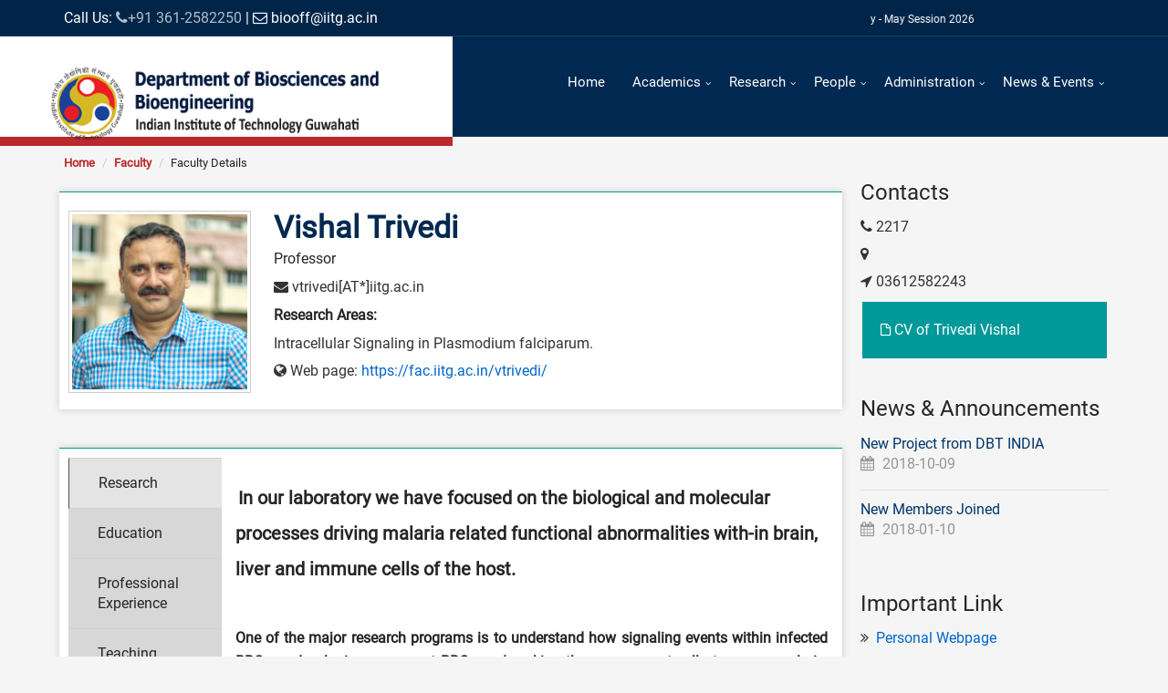

--- FILE ---
content_type: text/html; charset=UTF-8
request_url: https://www.iitg.ac.in/biotech/faculty_profile.php?fname=Vishal&lname=Trivedi&iitg=1141&mail=vtrivedi@iitg.ac.in
body_size: 44066
content:
<!DOCTYPE html>

<html lang="en-US">
<head>
    <meta charset="UTF-8"/>
    <meta name="viewport" content="width=device-width, initial-scale=1.0">
    <meta name="description" content="Department of Biosciences and Bioengineering || Indian Institute of Technology Guwahati">
	<meta name="keywords" content="Department of Biosciences and Bioengineering, Indian Institute of Technology Guwahati">
	<meta name="author" content="IIT Guwahati">
    <title>Department of Biosciences and Bioengineering : Indian Institute of Technology Guwahati</title>
    <link href="font.css" rel="stylesheet"> 
    <link href="assets/css/font-awesome.css" rel="stylesheet" type="text/css">
    <link rel="stylesheet" href="assets/bootstrap/css/bootstrap.css" type="text/css">
    <link rel="stylesheet" href="assets/css/selectize.css" type="text/css">
    <link rel="stylesheet" href="assets/css/owl.carousel.css" type="text/css">
    <link rel="stylesheet" href="assets/css/vanillabox/vanillabox.css" type="text/css">
    <link rel="stylesheet" href="assets/css/vanillabox/vanillabox.css" type="text/css">

   <link rel="stylesheet" href="assets/css/faculty_style.css" type="text/css">	
   <link rel="stylesheet" href="dist/jquery.tabs.css">
<script type="text/javascript" src="assets/js/jquery-2.1.0.min.js"></script>
<style type="text/css">

.box{
background-color:#FFF;
padding-left:10px;
padding-right:10px;
border-top:1px solid #009999; 
-moz-box-shadow:0 0 8px #E4E4E4;
-webkit-box-shadow:0 0 8px #E4E4E4;
box-shadow:0 0 8px #cdcdce;
}
</style>
<!-- CSS Code: Place this code in the document's head (between the <head> -- </head> tags) -->
<style>
table{
  width: 100%;
  background-color: #F3F3F3;
  border-collapse: collapse;
  border-width: 2px;
  border-color: #DADADA;
  border-style: solid;
  color: #000000;
  padding:2px;
}

table.td, table.th {
  border-width: 2px;
  border-color: #CCCCCC;
  border-style: solid;
  padding: 5px;
  line-height:25px;
}
table.thead {
  background-color: #7ea8f8;
}
</style>

<!-- HTML Code: Place this code in the document's body (between the 'body' tags) where the table should appear -->
<!-- Generated at CSSPortal.com -->


</head>

<body class="page-sub-page page-member-detail">
<!-- Wrapper -->
<div class="wrapper">
<!-- Header -->

<div class="navigation-wrapper">
    <div class="secondary-navigation-wrapper">
        <div class="container">
            <div class="navigation-contact pull-left">Call Us:  <span class="opacity-70"><i class="fa fa-phone"></i>+91 361-2582250</span>  | 
            <i class="fa fa-envelope-o"></i> biooff@iitg.ac.in</div>
            
           
            <ul class="secondary-navigation list-unstyled">
            <marquee behavior="scroll" direction="left" onMouseOver="this.setAttribute('scrollamount', 0, 0);this.stop();" OnMouseOut="this.setAttribute('scrollamount', 3, 0);this.start();">
                
                           <li><a target="1" href="pdf/9ac29233751344c8d9ec23905e5c820dce65fa51.pdf">Time Table For January - May Session 2026</a></li>
 	
 </marquee>
            </ul>
        </div>
    </div><!-- /.secondary-navigation -->
    <div class="primary-navigation-wrapper">
        <header class="navbar" id="top" role="banner">
            <div class="container">
                <div class="navbar-header">
                    <button class="navbar-toggle" type="button" data-toggle="collapse" data-target=".bs-navbar-collapse">
                        <span class="sr-only">Toggle navigation</span>
                        <span class="icon-bar"></span>
                        <span class="icon-bar"></span>
                        <span class="icon-bar"></span>
                    </button>
                    <div class="navbar-brand nav" id="brand">
                        <a href="index.php"><img src="img/logo.png" alt="Department of Biosciences and Bioengineering at the Indian Institute of Technology Guwahati"></a></div>
              </div>
                <nav class="collapse navbar-collapse bs-navbar-collapse navbar-right" role="navigation">
                    <ul class="nav navbar-nav">

 
<li><a href="index.php" class="no-link">Home</a>

<ul class="list-unstyled child-navigation">


</ul>
</li>
 
<li><a href="#" class="has-child no-link">Academics</a>

<ul class="list-unstyled child-navigation">

<li><a href="page_details.php?name=Undergraduate&page=af995ac332c27d9822d49b1e613c0041797d1e24">Undergraduate</a></li>

<li><a href="page_details.php?name=Postgraduate&page=2f3f672b98946394650bbf87c00c3579cc9c487a">Postgraduate</a></li>

<li><a href="page_details.php?name=Doctoral&page=79dcc0c173f48720a95713535f8efedab20ac109">Doctoral</a></li>

<li><a href="page_details.php?name=Post-Doctoral&page=ab740d7c93e4744fa4f9f7a10ee1c53f54ce8270">Post Doctoral</a></li>

<li><a href="https://iitg.ac.in/acad/academic_calendar.php">Academic Calendar</a></li>

<li><a href="documents/794411807fe5c405bb13d83207bb3e566dcb7cd5.pdf">New B.Tech Curriculum BSBE (2018)</a></li>

<li><a href="documents/f95afcd8208f271fbfbd038f710da9e1ee33ad49.pdf">Guidelines for Invigilation Duty</a></li>


</ul>
</li>
 
<li><a href="#" class="has-child no-link">Research</a>

<ul class="list-unstyled child-navigation">

<li><a href="lab.php"> Laboratories</a></li>

<li><a href="publications.php">Publications</a></li>

<li><a href="index_post.php?name=Patents&page=55b4a70168c3da0e060350d121aef81d1753f74d">Patents</a></li>

<li><a href="book.php">Books</a></li>

<li><a href="book_chapter.php">Book Chapter</a></li>

<li><a href="index_post.php?name=Open-Access-&page=95d78d45601194eecece7cc5d28d5391d53f84bd">Open Access Fee Reimbursement</a></li>


</ul>
</li>
 
<li><a href="#" class="has-child no-link">People</a>

<ul class="list-unstyled child-navigation">

<li><a href="page_details.php?name=Head&page=5835062c5d3bea99e2a06adfe42d7564660470e7">Head</a></li>

<li><a href="faculty.php">Faculty</a></li>

<li><a href="people.php?people=Staff">Staff</a></li>

<li><a href="students.php">Students</a></li>

<li><a href="people.php?people=Research-staff">Research Staff</a></li>

<li><a href="alumni.php">Alumni</a></li>

<li><a href="index_post.php?name=Adjunct-Faculty&page=53b08ada53986950b5ac6e1801446582966cc20f">Adjunct Faculty</a></li>

<li><a href="index_post.php?name=Former-Faculty-&page=25d449644488d1842008045f24bcde1f99909097">Former Faculty</a></li>


</ul>
</li>
 
<li><a href="#" class="has-child no-link">Administration</a>

<ul class="list-unstyled child-navigation">

<li><a href="documents/42a73867428a1d93a95e12f2306055ea9c1b6afd.pdf">Departmental Committee</a></li>

<li><a href="https://iitgoffice-my.sharepoint.com/:f:/r/personal/biooff_iitg_ac_in/Documents/Minutes?csf=1&e=w5qs">Departmental Minutes & Notices</a></li>

<li><a href="fac_advisor/BTech batch wise FA.xlsx">Faculty Adviser-B.Tech</a></li>

<li><a href="fac_advisor/MTech batch wisw FA.xlsx">Faculty Adviser-M.Tech</a></li>


</ul>
</li>
 
<li><a href="#" class="has-child no-link">News & Events</a>

<ul class="list-unstyled child-navigation">

<li><a href="events.php">Conference</a></li>

<li><a href="dcalender.php">Department Calendar</a></li>


</ul>
</li>
                        
</ul>              </nav><!-- /.navbar collapse-->
            </div><!-- /.container -->
        </header><!-- /.navbar -->
    </div><!-- /.primary-navigation -->
    <div class="background">
        <img src="assets/img/background-city.png"  alt="background">
    </div>
</div><!-- end Header --><!-- end Header -->

<!-- Breadcrumb -->
<div class="container">
    <ol class="breadcrumb">
      <li><a href="index.php"><b>Home</b></a></li>
        <li><a href="faculty.php">Faculty</a></li>
        <li class="">Faculty Details</li>
    </ol>
</div>
<!-- end Breadcrumb -->

<!-- Page Content -->
<div id="page-content">
    <div class="container">
        <div class="row">
            <!--MAIN Content-->
            <div class="col-md-9">
                <div id="page-main"><br>

                    <section id="members" class="box">
                       
                        <div class="author-block member-detail">
                            <figure class="author-picture">                          <a href="faculty/d502b4111925e94defbe02e9ee051f63.jpg" class="image-popup"><img src="faculty/d502b4111925e94defbe02e9ee051f63.jpg" style="border:1px solid #CCCCCC; padding:3px;"/> </a></figure>
                            
                            <article class="paragraph-wrapper">
                                <div class="inner">
                                    <header><h2>Vishal&nbsp;Trivedi</h2></header>
                                    <figure>Professor</figure>
                                     <P> <i class="fa fa-envelope"></i> vtrivedi[AT*]iitg.ac.in</P>
                                     <b>Research Areas: </b>
                                    <p class="quote">
                                     <p>Intracellular Signaling in Plasmodium falciparum.</p>                                    </p>
                                     <P><i class="fa fa-globe"></i> Web page: <a href="https://fac.iitg.ac.in/vtrivedi/" target="_blank"><font color="#0066CC">https://fac.iitg.ac.in/vtrivedi/</font></a>  </P> <br>
                                    
                                    

                                </div>
                            </article>
                        </div><!-- /.author -->
                    </section>
                    <br>

                     <section id="course-tabs" class="box">
                   <div class="jq-tab-wrapper" id="verticalTab">
        <div class="jq-tab-menu">
            <div class="jq-tab-title active" data-tab="1">Research</div>
            <div class="jq-tab-title" data-tab="2">Education</div>
            <div class="jq-tab-title" data-tab="7">Professional Experience</div>
            <div class="jq-tab-title" data-tab="3">Teaching</div>
              <div class="jq-tab-title" data-tab="4">Publication</div>
                <div class="jq-tab-title" data-tab="5">Patents</div>
                  <div class="jq-tab-title" data-tab="6">Research Group</div>
                  <div class="jq-tab-title" data-tab="8">Lab Facilities</div>
        </div>
        <div class="jq-tab-content-wrapper">
            <div class="jq-tab-content active" data-tab="1">
            <p align="justify">
                                        <h1><span style="font-size: small;">&nbsp;<strong style="font-size: 1.5em;">In our laboratory we have focused on the biological and molecular processes driving malaria related functional abnormalities with-in brain, liver and immune cells of the host.</strong></span></h1>
<h2 align="justify"><span style="font-size: medium;"><strong>One of the major research programs is to understand how signaling events within infected RBC are developing senescent RBCs and making these senescent cells to cause malaria&nbsp; associated functional abnormalities in vital organs of the host and the immune system.</strong></span></h2>
<h2 align="justify"><span style="font-size: medium;"><strong>Also, we are interested to characterize proteins involved in cellular signaling, hemoglobin digestion and intracellular trafficking within&nbsp;plasmodium&nbsp;falciparum. Please&nbsp;<a href="../../vtrivedi/Research.html">click</a>&nbsp;here to know more about the ongoing project in our laboratory.</strong></span></h2>                                                                            </p>
                </div>
                
                
                
                
            <div class="jq-tab-content" data-tab="2">  	
										
                   <p align="justify"><h4 align="justify"><span style="font-size: medium;">BSc in biology. University of Lucknow, Lucknow, India.</span></h4>
<h4 align="justify"><br /><span style="font-size: medium;">MSc in biochemistry. University of Lucknow, Lucknow, India&nbsp;<strong class="M_1">(Gold medalist)</strong>.</span></h4>
<h4 align="justify"><br /><span style="font-size: medium;">PhD. Jawahar Lal Nehru University, New Delhi, India.&nbsp;<span class="M_1">(Research performed at Central drug Research Institute, Lucknow, India)</span><strong>.</strong></span></h4></p>
                                         
                                        	
                </div>
                
                
                 <div class="jq-tab-content" data-tab="7">
            <p align="justify">
                                        <h4 align="justify"><span style="font-size: medium;">PhD-Student at the Department of Molecular &amp; Structural Biology, Central Drug Research Institute, Lucknow, India.</span></h4>
<h4 align="justify"><br /><span style="font-size: medium;">Post-Doc at the Department of Molecular and Cellular Biology, Harvard University, Cambridge, MA, USA&nbsp;<strong>(With Prof Axel Nohturfft).</strong></span></h4>
<h4 align="justify"><br /><span style="font-size: medium;">Post-Doc Molecular Oncology Research Institute, Tufts Medical Centre, Tufts University. Boston, MA, USA&nbsp;<strong>(With Prof. Athan Kuliopulos ).</strong></span></h4>
<h4 align="justify"><br /><span style="font-size: medium;">2009-2014&nbsp; Assistant Professor, Department of Biotechnology, Indian Institute of Technology-Guwahati, Guwahati, Assam, India.</span></h4>
<h4 align="justify"><br /><span style="font-size: medium;">Jan 2014- June, 2018 Associate Professor, Department of Biosciences and Bioengineering, Indian Institute of Technology-Guwahati, Guwahati, Assam, India.</span></h4>
<h4 align="justify"><span style="font-size: medium;">June 2018-&nbsp;&nbsp; Professor, Department of Biosciences and Bioengineering, Indian Institute of Technology-Guwahati, Guwahati, Assam, India.</span></h4>                                                                            </p>
                </div>
                
            <div class="jq-tab-content" data-tab="3">    	
										
                                        <p align="justify"><h4><span style="font-size: medium;">2009- onwards&nbsp; &nbsp;&nbsp;&nbsp;&nbsp;&nbsp;&nbsp; Different Courses Taught at Department of Biotechnology, Indian Institute of Technology-Guwahati, Guwahati, Assam (India)&nbsp;</span><br /><br /><span style="font-size: medium;"><strong class="VT_1">Teaching Material Developed.</strong></span></h4>
<p><span style="font-size: medium;"><strong>1. Fundamental&rsquo;s of Biotechnology:</strong>&nbsp;A web course developed under NPTEL phase-III for PG/Ug students (<a href="http://nptel.ac.in/courses/102103045/">http://nptel.ac.in/courses/102103045/</a>).</span></p>
<p><span style="font-size: medium;"><strong>2. Bioanalytical Techniques and Bioinformatics.</strong>&nbsp; A web course developed under NPTEL phase-III for PG students (<a href="http://nptel.ac.in/courses/102103044">http://nptel.ac.in/courses/102103044</a>).&nbsp;</span></p>
<p><span style="font-size: medium;">3.&nbsp;<strong>Experimental Biotechnology :</strong>&nbsp;A web course developed under NPTEL phase-III for PG/UG students (<a href="http://nptel.ac.in/courses/102103047">http://nptel.ac.in/courses/102103047</a>)</span></p>
<p><span style="font-size: medium;">4.&nbsp;<strong>Basic Biology :</strong>&nbsp;A web course developed under NPTEL phase-III for BTech Students. &nbsp;(<a href="http://nptel.ac.in/courses/102103039">http://nptel.ac.in/courses/102103039</a>)</span></p></p>
                                        .
            </div>
            
            
            <div class="jq-tab-content" data-tab="4"> 
			<h3> <b>Journals </b></h3>
            <hr>
			      
																	
<p align="justify"> 1. Saha, Abhishek; Panda, Subhankar; Pradhan, Nirmalya; Kalita, Kangkan, Trivedi, Vishal; Manna, Debasis. "<font color="#006699">Azidophosphonate chemistry as route to a novel class of vesicle forming phosphonolipids."</font>, Chemistry?A European Journal . DOI., Vol.24, 5, P.P 1121-1127 , (2018)
 </p>	
 
       
																	
<p align="justify"> 2. Deka, SJ., Roy, A., Manna, D., and Vishal Trivedi# "<font color="#006699">Integrating Virtual Screening and Biochemical Experimental approach to identify potential anti-cancer agents from Drug Databank."</font>, Journal of Bioinformatics and Computational Biology. DOI., Vol.16, 3, P.P 1850002- , (2018)
 </p>	
 
       
																	
<p align="justify"> 3. Aniruddha Das, Sooram Banesh, Vishal Trivedi and Shyam Biswas* "<font color="#006699"> Extraordinary Sensitivity for H2S and Fe(III) Sensing in Aqueous Medium by Al-MIL-53-N3 Metal-Organic Framework: In Vitro and In Vivo Sensing Applications."</font>, Dalton Transactions. DOI., Vol.47, , P.P 2690-2700 , (2018)
 </p>	
 
       
																	
<p align="justify"> 4. Deka, SJ., Trivedi, V* "<font color="#006699">Potentials of PKC in cancer progression and anticancer drug development."</font>, Curr Drug Discov Technol.. DOI., Vol.16, 2, P.P 135-147 , (2018)
 </p>	
 
       
																	
<p align="justify"> 5. Soutick Nandi, Sooram Banesh, Vishal Trivedi and Shyam Biswasa,* "<font color="#006699"> A dinitro-functionalized metal?organic framework featuring visual and fluorogenic sensing of H2S in living cells, human blood plasma and environmental samples."</font>, Analyst. DOI., Vol.143, 6, P.P 1482-1491 , (2018)
 </p>	
 
  
 <h3> <b>Conference Publication</b></h3>
 <hr>
			<p class= "alert alert-success"> No Data Available!</p> 
  <hr>
<br>
<a href="faculty_profile_full.php?email=vtrivedi@iitg.ac.in&iitg=1141" class=" text-info">View All Publications <i class="fa fa-angle-double-right"></i> </a>
                                                                  
                                                               
                                                                   
                                            </div>
            <div class="jq-tab-content" data-tab="5">   	
										<p align="justify"><p><span style="font-size: medium;"><strong>Antimicrobial Peptides.</strong>&nbsp;</span><br /><br /><span style="font-size: medium;"><strong>Inventors:</strong>&nbsp;<strong>Vibin Ramakrishnan, Prakash Kishore Hazam, Nitin Chaudhary, Vishal Trivedi and Gaurav Jerath.</strong>&nbsp;<strong>Patent No. 333/KOL/2015. Dated 26.03.2015</strong></span></p></p>
                                          </div>
            <div class="jq-tab-content" data-tab="6"> 

            <div class="row" style="padding-left:5px;padding-right:5px;">
            <h3>Current Students</h3>
            <hr>
            
           <div class="col-md-12">
<h5><b>Doctoral Fellow</b></h5>
                
                           
                           
                           
                           <div class="col-md-4 col-sm-4">
                                <article class="course-thumbnail">
                                    <figure class="">
                                        <div class="">                                     <a href="groups/04863cf654e65bd93850fdbc35436aa5aebdbd9c.jpg" class="image-popup"><img src="groups/04863cf654e65bd93850fdbc35436aa5aebdbd9c.jpg" width="200px;" height="150px" style="border:1px solid #CCCCCC; padding:3px;"></a>                                         </div>
                                  </figure>
                                    <div class="description">
                                        <h5 class="text-info"><a href="rg_details.php?name=Sooram Banesh&rno=110">Sooram Banesh</a></h5>
                                        <hr>
                                       <h5> <i class="fa fa-envelope"></i> sooram.banesh@iitg.ac.in</h5>
                                    </div>
                                </article><!-- /.featured-course -->
                            </div><!-- /.col-md-3 -->
                                            
                           
                           
                           
                           <div class="col-md-4 col-sm-4">
                                <article class="course-thumbnail">
                                    <figure class="">
                                        <div class="">                                     <a href="groups/7fc4cb2dd6991056870b978177c3fb9399512006.jpg" class="image-popup"><img src="groups/7fc4cb2dd6991056870b978177c3fb9399512006.jpg" width="200px;" height="150px" style="border:1px solid #CCCCCC; padding:3px;"></a>                                         </div>
                                  </figure>
                                    <div class="description">
                                        <h5 class="text-info"><a href="rg_details.php?name=Anil Kumar D&rno=111">Anil Kumar D</a></h5>
                                        <hr>
                                       <h5> <i class="fa fa-envelope"></i> anil.d@iitg.ac.in</h5>
                                    </div>
                                </article><!-- /.featured-course -->
                            </div><!-- /.col-md-3 -->
                                            
                           
                           
                           
                           <div class="col-md-4 col-sm-4">
                                <article class="course-thumbnail">
                                    <figure class="">
                                        <div class="">                                     <a href="groups/08c716d6fc8f88f9ea84e506ed26c40672f9a73a.jpg" class="image-popup"><img src="groups/08c716d6fc8f88f9ea84e506ed26c40672f9a73a.jpg" width="200px;" height="150px" style="border:1px solid #CCCCCC; padding:3px;"></a>                                         </div>
                                  </figure>
                                    <div class="description">
                                        <h5 class="text-info"><a href="rg_details.php?name=Alok Kumar Pandey&rno=112">Alok Kumar Pandey</a></h5>
                                        <hr>
                                       <h5> <i class="fa fa-envelope"></i> alok176106024@iitg.ac.in</h5>
                                    </div>
                                </article><!-- /.featured-course -->
                            </div><!-- /.col-md-3 -->
                                            
                           
                           
                           
                           <div class="col-md-4 col-sm-4">
                                <article class="course-thumbnail">
                                    <figure class="">
                                        <div class="">                                     <a href="groups/b31735617144a6f074d06bd93e2ec5334d31fcea.jpg" class="image-popup"><img src="groups/b31735617144a6f074d06bd93e2ec5334d31fcea.jpg" width="200px;" height="150px" style="border:1px solid #CCCCCC; padding:3px;"></a>                                         </div>
                                  </figure>
                                    <div class="description">
                                        <h5 class="text-info"><a href="rg_details.php?name=Mohammed rafi Uz Zama Khan&rno=113">Mohammed rafi Uz Zama Khan</a></h5>
                                        <hr>
                                       <h5> <i class="fa fa-envelope"></i> rafi176106106@iitg.ac.in</h5>
                                    </div>
                                </article><!-- /.featured-course -->
                            </div><!-- /.col-md-3 -->
                                            
                           
                           
                           
                           <div class="col-md-4 col-sm-4">
                                <article class="course-thumbnail">
                                    <figure class="">
                                        <div class="">                                     <a href="groups/1f4156989e2f81d09ba597465d7524ce842f7ee5.jpg" class="image-popup"><img src="groups/1f4156989e2f81d09ba597465d7524ce842f7ee5.jpg" width="200px;" height="150px" style="border:1px solid #CCCCCC; padding:3px;"></a>                                         </div>
                                  </figure>
                                    <div class="description">
                                        <h5 class="text-info"><a href="rg_details.php?name=Siddhartha Neog&rno=142">Siddhartha Neog</a></h5>
                                        <hr>
                                       <h5> <i class="fa fa-envelope"></i> neog@iitg.ac.in</h5>
                                    </div>
                                </article><!-- /.featured-course -->
                            </div><!-- /.col-md-3 -->
                              

</div>
                            
           
           
            </div>

          <div class="row" style="padding-left:5px; padding-right:5px;">
            <h3>Past Students</h3>
            <hr>
            
            <div class=" col-md-12">
<h5><b>Doctoral Fellow</b></h5>
                
                           
                           
                           
                           <div class="col-md-4 col-sm-4">
                                <article class="course-thumbnail">
                                    <figure class="">
                                        <div class=""><img src="groups/1b2eb0aa9cdd624982e267e55b685a1d67aa7626.jpg" width="200px;" height="150px" style="border:1px solid #CCCCCC; padding:3px;">                                        </div>
                                  </figure>
                                    <div class="description">
                                        <h5 class="text-info"><a href="rg_details.php?name=Dr. Rohitas Deshmikh&rno=159">Dr. Rohitas Deshmikh</a></h5>
                                        <hr>
                                       <h5> <i class="fa fa-envelope"></i> </h5>
                                    </div>
                                </article><!-- /.featured-course -->
                            </div><!-- /.col-md-3 -->
                                            
                           
                           
                           
                           <div class="col-md-4 col-sm-4">
                                <article class="course-thumbnail">
                                    <figure class="">
                                        <div class=""><img src="groups/9b4c371b6cded63b695bb768e5dc3273b0ede78e.jpg" width="200px;" height="150px" style="border:1px solid #CCCCCC; padding:3px;">                                        </div>
                                  </figure>
                                    <div class="description">
                                        <h5 class="text-info"><a href="rg_details.php?name=Dr. Kimjolly Lhouvum&rno=160">Dr. Kimjolly Lhouvum</a></h5>
                                        <hr>
                                       <h5> <i class="fa fa-envelope"></i> </h5>
                                    </div>
                                </article><!-- /.featured-course -->
                            </div><!-- /.col-md-3 -->
                                            
                           
                           
                           
                           <div class="col-md-4 col-sm-4">
                                <article class="course-thumbnail">
                                    <figure class="">
                                        <div class=""><img src="groups/e2fc26d3f0d2b1775a7f301f14cf22d711f3aad7.jpg" width="200px;" height="150px" style="border:1px solid #CCCCCC; padding:3px;">                                        </div>
                                  </figure>
                                    <div class="description">
                                        <h5 class="text-info"><a href="rg_details.php?name=Dr. Arnish Chakraborty&rno=161">Dr. Arnish Chakraborty</a></h5>
                                        <hr>
                                       <h5> <i class="fa fa-envelope"></i> </h5>
                                    </div>
                                </article><!-- /.featured-course -->
                            </div><!-- /.col-md-3 -->
                                            
                           
                           
                           
                           <div class="col-md-4 col-sm-4">
                                <article class="course-thumbnail">
                                    <figure class="">
                                        <div class=""><img src="groups/bfec6614344c674622427d51d8d2d030f7e44c42.jpg" width="200px;" height="150px" style="border:1px solid #CCCCCC; padding:3px;">                                        </div>
                                  </figure>
                                    <div class="description">
                                        <h5 class="text-info"><a href="rg_details.php?name=Dr. S N Balaji &rno=162">Dr. S N Balaji </a></h5>
                                        <hr>
                                       <h5> <i class="fa fa-envelope"></i> </h5>
                                    </div>
                                </article><!-- /.featured-course -->
                            </div><!-- /.col-md-3 -->
                                            
                           
                           
                           
                           <div class="col-md-4 col-sm-4">
                                <article class="course-thumbnail">
                                    <figure class="">
                                        <div class=""><img src="groups/b8b1c0f158a3df280666a065ec095cb8e2662a03.jpg" width="200px;" height="150px" style="border:1px solid #CCCCCC; padding:3px;">                                        </div>
                                  </figure>
                                    <div class="description">
                                        <h5 class="text-info"><a href="rg_details.php?name=Dr. Suman Jyoti Deka&rno=163">Dr. Suman Jyoti Deka</a></h5>
                                        <hr>
                                       <h5> <i class="fa fa-envelope"></i> </h5>
                                    </div>
                                </article><!-- /.featured-course -->
                            </div><!-- /.col-md-3 -->
                              

</div>
                            
          
            </div>
             </div>
             <!-- /Lab Facility start -->
             <div class="jq-tab-content" data-tab="8"> 
  <div class="row" style="padding-left:5px;padding-right:5px;">
    <h3>Lab Facilities</h3>
    <hr>

    <p>No equipment added yet.</p>  </div>
</div>

<style>
.course-thumbnail:hover {
  transform: scale(1.02);
  box-shadow: 0 4px 12px rgba(0,0,0,0.15);
}
</style>
<!-- /Lab Facility end -->
   
     </div>

    </div>   
    


    <script src="dist/jquery.tabs.min.js"></script>
    <script>
        $(function(){
            $('#verticalTab').jqTabs();
        });
    </script>
                  </section> 
                   <br>

                </div><!-- /#page-main -->
            </div><!-- /.col-md-8 -->

            <!--SIDEBAR Content-->
            <div class="col-md-3">
                <div id="page-sidebar" class="sidebar">
                
                <div class="contact">
                                        <header>
                            <h2>Contacts</h2>
                        </header>
                                        <div class="icons">
                                         
                                          <P> <i class="fa fa-phone"></i>  2217</P>
                                          <p> <i class="fa fa-map-marker"></i>  </p>
                                          <p> <i class="fa fa-location-arrow"></i> 03612582243</p>
                                        
                                    </P>    </div><!-- /.icons -->
                                    </div>
                <aside id="newsletter">
                        <header>
                            
                            <div class="section-content">
                                <div class="newsletter" style="background-color: #009999;">
                                    <div class="input-group">
                                       
                                    <a href="pdf/" target="_blank"> <font color="#FFFFFF"><i class="fa fa-file-o"></i> CV of Trivedi Vishal</font></a>
                                    </div><!-- /input-group -->
                                </div><!-- /.newsletter -->
                                
                            </div><!-- /.section-content -->
                        </header>
                    </aside><!-- /.newsletter -->
                    <aside class="news-small" id="news-small">
                        <header>
                            <h2>News & Announcements</h2>
                        </header>
                        <div class="section-content">
                                 
                           
                            <article>
                           
                                <header><a href="fa_news_details.php?a=0029&sub=New-Project-from-DBT-INDIA">New Project from DBT INDIA</a></header>
                                <figure class="date"><i class="fa fa-calendar"></i> 2018-10-09 &nbsp;&nbsp;&nbsp; 
                                                                </figure>
                            </article>
                            
                                                  
                           
                            <article>
                           
                                <header><a href="fa_news_details.php?a=0028&sub=New-Members-Joined">New Members Joined</a></header>
                                <figure class="date"><i class="fa fa-calendar"></i> 2018-01-10 &nbsp;&nbsp;&nbsp; 
                                                                </figure>
                            </article>
                            
                              
                            
                            
                        </div><!-- /.section-content -->
                        
                    </aside><!-- /.news-small -->
                    
                    <aside id="archive">
                        <header>
                            <h2>Important Link</h2>
                            
                                <p><i class="fa fa-angle-double-right"></i>&nbsp; <a href="https://fac.iitg.ac.in/vtrivedi/"target="_blank"><font color="#0066CC"> Personal Webpage</font></a>
                                
                                                                 </p>

                                
                                
                                	<p>
                          
                            
                            
                        </header>
                    </aside><!-- /archive -->

                    <aside id="archive">
                        <header>
                            <h2>Downloads</h2>
                            <ul class="list-links">
                            
        <p class= "alert alert-warning"> No Data Available!</p> 
                        </header>
                    </aside><!-- /archive -->
                    
                </div><!-- /#sidebar -->
            </div><!-- /.col-md-4 -->
        </div><!-- /.row -->
    </div><!-- /.container -->
</div>
<!-- end Page Content -->

<!-- Footer -->

<head>
<link href="css/backTop.css" rel="stylesheet" type="text/css" />
</head>

<a id='backTop'>Back To Top</a>

        <script src="js/jquery.backTop.min.js"></script>
        <script>
            $(document).ready( function() {
                $('#backTop').backTop({
                    'position' : 200,
                    'speed' : 500,
                    'color' : 'red',
                });
            });
        </script>
<footer id="page-footer">
    

    <section id="footer-content">
        <div class="container">
            <div class="row">
                <div class="col-md-3 col-sm-3">
                    <aside>
                        <header><h4>Department Resources</h4></header>
                       <ul class="list-links">
                         
                           <li><a target="_blank" href="https://online.iitg.ac.in/sso/">Department Library</a></li>
  
                           <li><a target="_parent" href="index_post.php?name=Form-For-Ph.D-Students&page=97cc8dbfd96e89b2a11a57431aabf5dec249bdae">Departmental Forms</a></li>
  
                           <li><a target="_parent" href="documents/48b85cfb72a1120944a2a2e9a5570d913fea8de2.pdf">Faculty Coordinators For DCIF/Equipment</a></li>
  
                           <li><a target="_parent" href="https://intranet.iitg.ac.in/biotech/index_post.php?name=Indents-For-High-End-Equipments&page=bf5a81841cf5e68caad6349fe73b42f277a3a0b4">Indent Forms For High-End Equipments</a></li>
  
                           <li><a target="_blank" href="http://172.16.36.217/">Instrument Booking Portal</a></li>
  
                           <li><a target="_blank" href="index_post.php?name=Laboratory-Protocols&page=4f63ca7a47331084d8960e068615de3c949da4de">Laboratory Protocols</a></li>
  
                           <li><a target="_blank" href="https://iitgoffice-my.sharepoint.com/personal/biooff_iitg_ac_in/_layouts/15/onedrive.aspx?csf=1&e=w5qsGv&cid=a0b33263-3648-4458-8b3a-6fa4f3e75b63&id=%2fpersonal%2fbiooff_iitg_ac_in%2fDocuments%2fMinutes&FolderCTID=0x0120003B32D898ED9B6D4EA39178C03EE10A56">Minutes Of Departmental Committee</a></li>
  
                           <li><a target="_blank" href="http://172.16.36.60/">Room Booking Portal</a></li>
  
                           <li><a target="_blank" href="https://online.iitg.ac.in/stock/">Stock Management Portal</a></li>
  
                           <li><a target="_blank" href="documents/572720d1d2818dba7980127693a2e4a49415983a.pdf">Student Floor Coordinator</a></li>
 	
                        </ul>
                        <div>
                            
                        </div>
                    </aside>
                </div><!-- /.col-md-3 -->
                
                
                <div class="col-md-3 col-sm-3">
                    <aside>
                        <header><h4>Important Links</h4></header>
                        <ul class="list-links">
                         
                           <li><a target="_blank" href="http://www.iitg.ac.in/acad/">Admission</a></li>
  
                           <li><a target="_blank" href="https://iitg.ac.in/iitg_faculty_reqr">Faculty Recruitment </a></li>
  
                           <li><a target="_blank" href="http://iitg.ac.in">IITG Home</a></li>
  
                           <li><a target="_blank" href="https://login.microsoftonline.com/common/oauth2/authorize?client_id=00000002-0000-0ff1-ce00-000000000000&redirect_uri=https%3a%2f%2foutlook.office.com%2fowa%2f&resource=00000002-0000-0ff1-ce00-000000000000&response_mode=form_post&response_type=code+id_tok">Webmail</a></li>
 	
                        </ul>
                    </aside>
                </div><!-- /.col-md-3 -->
                
                
                <div class="col-md-3 col-sm-3">
                    <aside>
                        <header><h4>Quick Links</h4></header>
                        <ul class="list-links">
                         
                           <li><a target="_parent" href="awards.php">Awards And Honours</a></li>
  
                           <li><a target="_parent" href="biotalk.php">Biotalk</a></li>
  
                           <li><a target="_parent" href="index_post.php?name=DCIF&page=37231241f74a038b243b973d40d4d144f7298a05">Department Central Intstrument Facility </a></li>
  
                           <li><a target="_parent" href="index_post.php?name=Annual-Reports&page=c973f08481b3f19c8e2c98e10102bf93ab4dfff5">Department Reports/Newsletters</a></li>
  
                           <li><a target="_blank" href="https://www.iitg.ac.in/biotech/faculty-login/login.php">Faculty Login</a></li>
  
                           <li><a target="_parent" href="index_post.php?name=Summer-Training&page=8994ae968a268348bdb5883fbd13b1c779d46aac">Summer Training</a></li>
  
                           <li><a target="_parent" href="pdf/9ac29233751344c8d9ec23905e5c820dce65fa51.pdf">Time-table</a></li>
 	
                        </ul>
                    </aside>
                </div><!-- /.col-md-3 -->
                
                
                
                <div class="col-md-3 col-sm-3">
                    <aside>
                        <header><h4>Contact Us</h4></header>
                        <address>
                        <p>     Department of Biosciences and Bioengineering
                         </p>
                        <p> Indian Institute of Technology  Guwahati 781039 </p>
<p> <i class="fa fa-envelope-o"></i>  biooff@iitg.ac.in</p>
<p> <i class="fa fa-phone"></i> 0361-2582250 </p>
</p>
<br>


                        </address>
                    </aside>
                </div><!-- /.col-md-3 -->
                
                
            </div><!-- /.row -->
        </div><!-- /.container -->
        <div class="background"><img src="assets/img/background-city.png" class="" alt=""></div>
    </section><!-- /#footer-content -->

    <section id="footer-bottom">
        <div class="container">
            <div class="footer-inner">
                <div class="copyright">© Department of Biosciences and Bioengineering , Indian Institute of Technology Guwahati, All rights reserved. </a></div>
              <!-- /.copyright -->
            </div><!-- /.footer-inner -->
        </div><!-- /.container -->
    </section><!-- /#footer-bottom -->

</footer><!-- end Footer -->

</div>
<!-- end Wrapper -->

<script type="text/javascript" src="assets/js/jquery-migrate-1.2.1.min.js"></script>
<script type="text/javascript" src="assets/bootstrap/js/bootstrap.min.js"></script>
<script type="text/javascript" src="assets/js/selectize.min.js"></script>
<script type="text/javascript" src="assets/js/owl.carousel.min.js"></script>
<script type="text/javascript" src="assets/js/jquery.validate.min.js"></script>
<script type="text/javascript" src="assets/js/jquery.placeholder.js"></script>
<script type="text/javascript" src="assets/js/jQuery.equalHeights.js"></script>
<script type="text/javascript" src="assets/js/icheck.min.js"></script>
<script type="text/javascript" src="assets/js/jquery.vanillabox-0.1.5.min.js"></script>
<script type="text/javascript" src="assets/js/retina-1.1.0.min.js"></script>

<script type="text/javascript" src="assets/js/custom.js"></script>

</body>
</html>


--- FILE ---
content_type: text/css
request_url: https://www.iitg.ac.in/biotech/dist/jquery.tabs.css
body_size: 1917
content:
/*!
 * jQuery Tabs - jQuery plugin to create simple vertical and horizontal tabs
 * Copyright 2017 - Anantajit JG
 * https://github.com/anantajitjg/jquery-tabs
 */
.jq-tab-wrapper {
	-webkit-box-sizing: border-box;
	box-sizing: border-box;
	display: -webkit-box;
	display: -ms-flexbox;
	display: flex;
	width: 100%;
	padding-top: 10px;
	padding-right: 0px;
	padding-bottom: 10px;
	padding-left: 0px;
}
  .jq-tab-wrapper.horizontal-tab {
    -webkit-box-orient: vertical;
    -webkit-box-direction: normal;
    -ms-flex-direction: column;
    flex-direction: column; }

.jq-tab-menu {
  -webkit-box-flex: 1;
  -ms-flex: 1;
  flex: 1; }
  .jq-tab-menu .jq-tab-title {
    background: #d7d7d7;
    border-bottom: 1px solid #d1d1d1;
    cursor: pointer;
    padding: 1em 2em;
    -webkit-transition: background 0.2s;
    -o-transition: background 0.2s;
    transition: background 0.2s; }
    .jq-tab-menu .jq-tab-title:first-child {
      border-top: 1px solid #d1d1d1; }
    .jq-tab-menu .jq-tab-title:hover, .jq-tab-menu .jq-tab-title.active {
      background: #e4e4e4;
      border-left: 1px solid #505050; }

.horizontal-tab .jq-tab-menu {
  display: -webkit-inline-box;
  display: -ms-inline-flexbox;
  display: inline-flex; }
  .horizontal-tab .jq-tab-menu .jq-tab-title {
    border-bottom: none;
    border-right: 1px solid #d1d1d1;
    border-left: none; }
    .horizontal-tab .jq-tab-menu .jq-tab-title:first-child {
      border-left: 1px solid #d1d1d1;
      border-top: none; }
    .horizontal-tab .jq-tab-menu .jq-tab-title:hover, .horizontal-tab .jq-tab-menu .jq-tab-title.active {
      border-bottom: 1px solid #505050; }

.jq-tab-content-wrapper {
  -webkit-box-flex: 4;
  -ms-flex: 4;
  flex: 4; }

.jq-tab-content {
  display: none;

  padding-left:15px;
  padding-right:5px; 
  }

  .jq-tab-content.active {
    display: block; }
